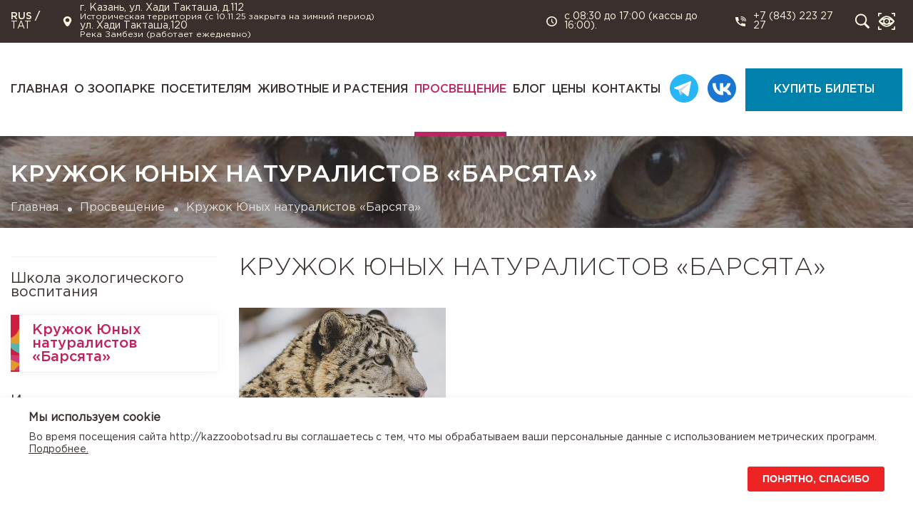

--- FILE ---
content_type: text/html; charset=UTF-8
request_url: https://kazzoobotsad.ru/prosveschenie/pages/kruzhok-yunyh-naturalistov-barsyata/
body_size: 5839
content:
<!DOCTYPE html>
<html lang="ru">
	<head>
		<meta charset="utf-8">
		<meta http-equiv="Content-Type" content="text/html; charset=UTF-8" />
<meta name="robots" content="index, follow" />
<meta name="description" content="Казанский зооботсад приглашает всех детей, любящих и интересующихся дикой природой, принять участие в работе кружка Юных натуралистов &laquo;Барсята&raquo;. Участие в работе кружка совершенно БЕСПЛАТНО. В плане занятий кружка есть теоретический курс лекций и практические занятия: помощь в уходе за животными, изучение их биологии, поведения, режимов кормления; посещение музея естественной истории г." />
<link rel="canonical" href="https://kazzoobotsad.ru/prosveschenie/pages/kruzhok-yunyh-naturalistov-barsyata/" />
<link href="/bitrix/cache/css/s1/main/template_00c93da12001b8ea75c36a082fb82b53/template_00c93da12001b8ea75c36a082fb82b53_v1.css?17598314767690" type="text/css"  data-template-style="true" rel="stylesheet" />
		<title>Кружок Юных натуралистов «Барсята»</title>
		<meta name="description" content="Казанский зооботсад приглашает всех детей, любящих и интересующихся дикой природой, принять участие в работе кружка Юных натуралистов &laquo;Барсята&raquo;. Участие в работе кружка совершенно БЕСПЛАТНО. В плане занятий кружка есть теоретический курс лекций и практические занятия: помощь в уходе за животными, изучение их биологии, поведения, режимов кормления; посещение музея естественной истории г.">
		<meta name="keywords" content="">
		<meta http-equiv="X-UA-Compatible" content="IE=edge">
		<meta name="viewport" content="width=device-width, initial-scale=1, maximum-scale=1">
		<meta name="proculture-verification" content="b21caa32b426a7e8dd2750251d4082fb" />
		<link rel="icon" type="image/svg+xml" href="/favicon.svg" />
		<link rel="stylesheet" href="/local/templates/main/css/result.min.css">
		<link rel="stylesheet" href="/local/templates/main/visually/css/bvi.min.css">
				<script src="/local/templates/main/js/jquery/dist/jquery.min.js"></script>
		<script src="/local/templates/main/js/lazy/lazyload.min.js"></script>
		<script src="/local/templates/main/datepicker/datepicker.min.js.minified.js"></script>
		<script src="/local/templates/main/slick/slick.min.js"></script>
		<script src="/local/templates/main/fancybox/jquery.fancybox.min.js"></script>
		<script src="/local/templates/main/js/maskedInput/maskedInput.min.js"></script>
		<script src="/local/templates/main/js/dich.js"></script>
		<script src="/local/templates/main/js/common.js?v=1.1"></script>
		<script src="/local/templates/main/visually/js/responsivevoice.min.js"></script>
		<script src="/local/templates/main/visually/js/bvi-init-panel.min.js"></script>
		<script src="/local/templates/main/visually/js/bvi1.js"></script>
		<script src="/local/templates/main/visually/js/js.cookie.min.js"></script>	
		<script src="/local/templates/main/bootstrap4/js/bootstrap.min.js"></script>		
			</head>
	<body >
		<div class="preloader">
			<div class="head__logo fz-14 ff-tsr">
				<img src="/local/templates/main/icons/svg/logo.svg" alt="" class="img-responsive">
			</div>
		</div>	
		<div id="panel">
					</div>
		<div class="section__wrapper">	
			<header class="head">
				<div class="head-fixed">
					<div class="head__top" style="height: 60px;">
						<div class="container">
							<div class="row align-items-center">
								<div class="col-xl-16">
									<div class="head__top-block">
										<div class="language">
																							<span class="language__block ff-medium">RUS</span>
												<span class="language__block ff-medium"> / </span>
												<span><a href="/ta/prosveschenie/pages/kruzhok-yunyh-naturalistov-barsyata/" class="language__link">TAT</a></span>
																								
																					</div>
										<div class="info info__place">
											<div class="info__img">
												<img src="/local/templates/main/icons/svg/place.svg" alt="" class="img-responsive js-svg-img">
											</div>
											<div class="info__title">
												
												<div class="item">
													<div class="item_adress">
														г. Казань, ул. Хади Такташа, д.112												
													</div>
													<div class="item_title">
														Историческая территория (с 10.11.25 закрыта на зимний период)													</div>
												</div>&nbsp;
												<div class="item">
													<div class="item_adress">
														ул. Хади Такташа,120	
													</div>
													<div class="item_title">
														Река Замбези (работает ежедневно)													</div>													
												</div>
											</div>
										</div>
										<div class="info info__work">
											<div class="info__img">
												<img src="/local/templates/main/icons/svg/clock.svg" alt="" class="img-responsive js-svg-img">
											</div>
											<div class="info__title">
												с 08:30 до 17:00 (кассы&nbsp;до 16:00).											</div>
										</div>
																					<a href="tel:88432232727" class="info info__link info__phone">
												<div class="info__img">
													<img src="/local/templates/main/icons/svg/phone.svg" alt="" class="img-responsive js-svg-img">
												</div>
												<div class="info__title">+7 (843) 223 27 27</div>
											</a>
																		
										<div class="info instruments">
											<a href="javascript:void(0)" class="info__link info search_icon" title="Поиск">
												<img src="/local/templates/main/icons/svg/search.svg" class="img-responsive js-svg-img">
											</a>
											<form class="search_input_div" action="/search/" autocomplete="off">
												<span class="search_close">X</span>
												<input name="q" type="text" class="search_input" required placeholder="Поиск..."/>
												<input name="test" type="hidden" value="1"/>
											</form>
											<div class="eye bvi-panel-open-menu">
												<div class="eye__img" title="Версия для слабовидящих">
													<img src="/local/templates/main/icons/svg/eye.svg" class="img-responsive js-svg-img">
												</div>
											</div>
										</div>
										
																				

									</div>
								</div>
							</div>
						</div>
					</div>
					<div class="head__bottom">
						<div class="container">
							<div class="row align-items-center">
								<div class="col-xl-16 mobile__block">
									<div class="head__mobile-elem"></div>							
									  <nav class="head__menu">
	<ul class="head__menu-ul fz-18 ff-medium">
		     <!-- first level-->
			<li class="head__menu-li">
									<a class="head__menu-a " href="/">
													Главная											
					</a>				
				
							</li>
		     <!-- first level-->
			<li class="head__menu-li">
									<a class="head__menu-a " href="/o-zooparke/">
													О зоопарке											
					</a>				
				
									<ul class="head__menu-dop fz-20 ff-regular">
						  <!-- second level-->
							<li class="head__menu-dop__li">
								<a href="/o-zooparke/istoriya/" class="head__menu-dop__a">
									История зооботсада								</a>
							</li>
						  <!-- second level-->
							<li class="head__menu-dop__li">
								<a href="/o-zooparke/vakansii/" class="head__menu-dop__a">
									Вакансии								</a>
							</li>
						  <!-- second level-->
							<li class="head__menu-dop__li">
								<a href="/o-zooparke/pressa_o_nas/" class="head__menu-dop__a">
									Пресса о нас								</a>
							</li>
						  <!-- second level-->
							<li class="head__menu-dop__li">
								<a href="/o-zooparke/podderzhite-nas/" class="head__menu-dop__a">
									Поддержите нас								</a>
							</li>
						  <!-- second level-->
							<li class="head__menu-dop__li">
								<a href="/o-zooparke/news/" class="head__menu-dop__a">
									Новости								</a>
							</li>
						  <!-- second level-->
							<li class="head__menu-dop__li">
								<a href="/o-zooparke/specialistam/" class="head__menu-dop__a">
									Специалистам								</a>
							</li>
						  <!-- second level-->
							<li class="head__menu-dop__li">
								<a href="/o-zooparke/vremya-kormleniya-zhivotnykh/" class="head__menu-dop__a">
									Время кормления животных								</a>
							</li>
						  <!-- second level-->
							<li class="head__menu-dop__li">
								<a href="/o-zooparke/arendatoram/" class="head__menu-dop__a">
									Арендаторам								</a>
							</li>
											</ul>
							</li>
		     <!-- first level-->
			<li class="head__menu-li">
									<a class="head__menu-a " href="/posetitelyam/">
													Посетителям											
					</a>				
				
									<ul class="head__menu-dop fz-20 ff-regular">
						  <!-- second level-->
							<li class="head__menu-dop__li">
								<a href="/ekskursii/" class="head__menu-dop__a">
									Экскурсии								</a>
							</li>
						  <!-- second level-->
							<li class="head__menu-dop__li">
								<a href="/posetitelyam/rule/" class="head__menu-dop__a">
									Правила посещения								</a>
							</li>
						  <!-- second level-->
							<li class="head__menu-dop__li">
								<a href="/posetitelyam/vopros_otvet/" class="head__menu-dop__a">
									Вопрос / ответ								</a>
							</li>
						  <!-- second level-->
							<li class="head__menu-dop__li">
								<a href="/posetitelyam/karta_zooparka/" class="head__menu-dop__a">
									Карта зоопарка								</a>
							</li>
						  <!-- second level-->
							<li class="head__menu-dop__li">
								<a href="/posetitelyam/galleries/" class="head__menu-dop__a">
									Галерея								</a>
							</li>
											</ul>
							</li>
		     <!-- first level-->
			<li class="head__menu-li">
									<a class="head__menu-a " href="/zhivotnye-i-rasteniya/">
													Животные и растения											
					</a>				
				
									<ul class="head__menu-dop fz-20 ff-regular">
						  <!-- second level-->
							<li class="head__menu-dop__li">
								<a href="/zhivotnye-i-rasteniya/zoopark-reka-zambezi/" class="head__menu-dop__a">
									Зоопарк "Река Замбези"								</a>
							</li>
						  <!-- second level-->
							<li class="head__menu-dop__li">
								<a href="/zhivotnye-i-rasteniya/staraya-territoriya-zoobotsada/" class="head__menu-dop__a">
									Историческая территория зооботсада								</a>
							</li>
						  <!-- second level-->
							<li class="head__menu-dop__li">
								<a href="/zhivotnye-i-rasteniya/botanicheskaya-kollekciya/" class="head__menu-dop__a">
									Ботаническая коллекция								</a>
							</li>
											</ul>
							</li>
		     <!-- first level-->
			<li class="head__menu-li">
									<a class="head__menu-a " href="/prosveschenie/">
													Просвещение											
					</a>				
				
									<ul class="head__menu-dop fz-20 ff-regular">
						  <!-- second level-->
							<li class="head__menu-dop__li">
								<a href="/prosveschenie/pages/shkola/" class="head__menu-dop__a">
									Школа экологического воспитания								</a>
							</li>
						  <!-- second level-->
							<li class="head__menu-dop__li">
								<a href="/prosveschenie/pages/kruzhok-yunyh-naturalistov-barsyata/" class="head__menu-dop__a active">
									Кружок Юных натуралистов «Барсята»								</a>
							</li>
						  <!-- second level-->
							<li class="head__menu-dop__li">
								<a href="/prosveschenie/pages/ippoterapiya/" class="head__menu-dop__a">
									Иппотерапия								</a>
							</li>
											</ul>
							</li>
		     <!-- first level-->
			<li class="head__menu-li">
									<a class="head__menu-a " href="/blog/">
													Блог											
					</a>				
				
									<ul class="head__menu-dop fz-20 ff-regular">
						  <!-- second level-->
							<li class="head__menu-dop__li">
								<a href="/blog" class="head__menu-dop__a">
									Все записи								</a>
							</li>
						  <!-- second level-->
							<li class="head__menu-dop__li">
								<a href="/blog/interesnye-fakty/" class="head__menu-dop__a">
									Интересные факты								</a>
							</li>
						  <!-- second level-->
							<li class="head__menu-dop__li">
								<a href="/blog/udivitelnye-zhivotnye/" class="head__menu-dop__a">
									Удивительные животные								</a>
							</li>
											</ul>
							</li>
		     <!-- first level-->
			<li class="head__menu-li">
									<a class="head__menu-a " href="/price/">
													Цены											
					</a>				
				
							</li>
		     <!-- first level-->
			<li class="head__menu-li">
									<a class="head__menu-a " href="/contacts/">
													Контакты											
					</a>				
				
							</li>
		     <!-- first level-->
			<li class="head__menu-li">
															<a href="https://t.me/kazanzoo1806" class="social_light_icon" target="_blank">
							<img src="/local/templates/main/icons/svg/tg_light_animate.svg" data-src="/local/templates/main/icons/svg/tg_light_animate.svg" data-animate="/local/templates/main/icons/svg/tg_light_animate.gif" alt="" class="">
						</a>	
											<a href="https://vk.com/kazzoobotsad" class="social_light_icon" target="_blank">
							<img src="/local/templates/main/icons/svg/vk_light_animate.svg" data-src="/local/templates/main/icons/svg/vk_light_animate.svg" data-animate="/local/templates/main/icons/svg/vk_light_animate.gif" alt="" class="">
						</a>	
									
							</li>
		     <!-- first level-->
			<li class="head__menu-li">
									<a target="_blank"class="head__menu-a btn-buy" href="https://russpass.ru/event/62e24cf471b9411345387453?search=казанский+зоопарк">
													Купить билеты											
					</a>				
				
							</li>
			</ul>
</nav>								</div>
							</div>
						</div>
						<div class="bar__menu"><span></span></div>
					</div>
				</div>
			</header>
			<div class="content">
									<div class="show-block lazy" data-src="/upload/images/n4.jpg">
						<div class="container">
							<h1 class="show-block__title fz-48 ff-medium">Кружок Юных натуралистов «Барсята»</h1>
						</div>
						<div class="bread"><div class="container"><ul class="bread__ul fz-18"><li class="bread__li"><a href="/" class="bread__a">Главная</a></li><li class="bread__li"><a href="/prosveschenie/" class="bread__a">Просвещение</a></li><li class="bread__li"><span class="bread__span">Кружок Юных натуралистов «Барсята»</span></li></ul></div></div>					</div>
								<div class="container content-inner">									<div class="row">
						<div class="col-xl-4">
							

<div class="sidebar__mobile btn__all btn__accent ff-medium">Раскрыть список меню</div>
<div class="sidebar">
    <div class="sidebar__mobile-close"><span></span></div>
    <ul class="sidebar__ul fz-24">
			
											<li class="sidebar__li"><a href="/prosveschenie/pages/shkola/" class="sidebar__a">Школа экологического воспитания</a>
									
		
		
			
											<li class="sidebar__li active"><a href="/prosveschenie/pages/kruzhok-yunyh-naturalistov-barsyata/" class="sidebar__a">Кружок Юных натуралистов «Барсята»</a>
									
		
		
			
											<li class="sidebar__li"><a href="/prosveschenie/pages/ippoterapiya/" class="sidebar__a">Иппотерапия</a>
									
		
		
	
	    </ul>
</div>

						</div>
						<div class="col-xl-12">
						 <div class="support">
	<div class="support__title fz-48 ff-light">Кружок Юных натуралистов «Барсята»</div>
	<div class="support__wrap">
		<div class="article__image mb-4">
			<div class="row">
													<div class="col-three" >
						<a href="/upload/iblock/0c4/2b1u9rgk4ghu4e9m6zcra6xkxffvrscw.jpg" class="article__img img-hover image__fancybox" data-fancybox="image">
							<img src="/upload/resize_cache/iblock/0c4/410_250_2/2b1u9rgk4ghu4e9m6zcra6xkxffvrscw.jpg" alt="" class="img-responsive lazy__w100">
						</a>
					</div>
												</div>
		</div>
		<div class="text__all support__text fz-20"><div style="text-align: justify;">Казанский зооботсад приглашает всех детей, любящих и интересующихся дикой природой, принять участие в работе кружка Юных натуралистов &laquo;Барсята&raquo;!<br /><br /></div>
<div style="text-align: justify;">Участие в работе кружка совершенно&nbsp;<strong>БЕСПЛАТНО!<br /><br /></strong></div>
<div style="text-align: justify;">В плане занятий кружка есть теоретический курс лекций и практические занятия:</div>
<div style="text-align: justify;">
<ul>
<li>помощь в уходе за животными, изучение их биологии, поведения, режимов кормления;</li>
<li>посещение музея естественной истории г. Казани,</li>
<li>участие в командных экологических играх, организуемых зооботсадом,&nbsp;</li>
<li>юннаты&nbsp;&nbsp;принимают участие во всех праздниках, организуемых на территории зооботсада для жителей города.</li>
</ul>
</div>
<div style="text-align: justify;">Кружок &laquo;Барсята&raquo; ждет всех, кто любит природу и ее обитателей!<br /><br /></div>
<div style="text-align: justify;">В кружок принимаются школьники до 16 лет.<br /><br /></div>
<div style="text-align: justify;"><b>Подробнее о работе кружка:<br />Эл. почта: kazan-barsik@mail.ru</b></div></div>
			</div>
	</div>		</div>		</div></div>			</div>
			<footer class="foot">
				<div class="foot__top">
					<div class="container">
						<div class="row">
							<div class="col-lg-3 col-md-6 col-sm-7 foot-order_logo">
								<div class="logo">
									<a href="/" class="logo__link">
										<img src="/local/templates/main/icons/svg/logo.svg" alt="" class="img-responsive">
									</a>
								</div>
																	<div class="social">
																					<a href="https://t.me/kazanzoo1806" class="social__link mod tg" target="_blank">
												<img src="/local/templates/main/icons/svg/tg.svg" alt="" class="img-responsive js-svg-img">
											</a>
																															<a href="https://vk.com/kazzoobotsad" class="social__link mod" target="_blank">
												<img src="/local/templates/main/icons/svg/vk.svg" alt="" class="img-responsive js-svg-img">
											</a>											
																				
									</div>
															</div>
							<div class="col-lg-8 col-md-12">
								<div class="foot__menu foot__menu-block">
									 
<ul class="foot__menu-ul fz-20 ff-bold">
	     <!-- first level-->
		<li class="foot__menu-li">
			<a class="foot__menu-a" href="/o-zooparke/">
				О зоопарке			</a>
							<ul class="foot__menu-dop fz-20 ff-regular">
					  <!-- second level-->
						<li class="foot__menu-dop__li">
							<a href="/o-zooparke/istoriya/" class="foot__menu-dop__a">
								История зооботсада							</a>
						</li>
					  <!-- second level-->
						<li class="foot__menu-dop__li">
							<a href="/o-zooparke/vakansii/" class="foot__menu-dop__a">
								Вакансии							</a>
						</li>
					  <!-- second level-->
						<li class="foot__menu-dop__li">
							<a href="/o-zooparke/pressa_o_nas/" class="foot__menu-dop__a">
								Пресса о нас							</a>
						</li>
					  <!-- second level-->
						<li class="foot__menu-dop__li">
							<a href="/o-zooparke/podderzhite-nas/" class="foot__menu-dop__a">
								Поддержите нас							</a>
						</li>
					  <!-- second level-->
						<li class="foot__menu-dop__li">
							<a href="/o-zooparke/news/" class="foot__menu-dop__a">
								Новости							</a>
						</li>
					  <!-- second level-->
						<li class="foot__menu-dop__li">
							<a href="/o-zooparke/specialistam/" class="foot__menu-dop__a">
								Специалистам							</a>
						</li>
					  <!-- second level-->
						<li class="foot__menu-dop__li">
							<a href="/o-zooparke/vremya-kormleniya-zhivotnykh/" class="foot__menu-dop__a">
								Время кормления животных							</a>
						</li>
					  <!-- second level-->
						<li class="foot__menu-dop__li">
							<a href="/o-zooparke/arendatoram/" class="foot__menu-dop__a">
								Арендаторам							</a>
						</li>
									</ul>
					</li>
	     <!-- first level-->
		<li class="foot__menu-li">
			<a class="foot__menu-a" href="/posetitelyam/">
				Посетителям			</a>
							<ul class="foot__menu-dop fz-20 ff-regular">
					  <!-- second level-->
						<li class="foot__menu-dop__li">
							<a href="/ekskursii/" class="foot__menu-dop__a">
								Экскурсии							</a>
						</li>
					  <!-- second level-->
						<li class="foot__menu-dop__li">
							<a href="/posetitelyam/rule/" class="foot__menu-dop__a">
								Правила посещения							</a>
						</li>
					  <!-- second level-->
						<li class="foot__menu-dop__li">
							<a href="/posetitelyam/vopros_otvet/" class="foot__menu-dop__a">
								Вопрос / ответ							</a>
						</li>
					  <!-- second level-->
						<li class="foot__menu-dop__li">
							<a href="/posetitelyam/karta_zooparka/" class="foot__menu-dop__a">
								Карта зоопарка							</a>
						</li>
					  <!-- second level-->
						<li class="foot__menu-dop__li">
							<a href="/posetitelyam/galleries/" class="foot__menu-dop__a">
								Галерея							</a>
						</li>
									</ul>
					</li>
	     <!-- first level-->
		<li class="foot__menu-li">
			<a class="foot__menu-a" href="/zhivotnye-i-rasteniya/">
				Животные и растения			</a>
							<ul class="foot__menu-dop fz-20 ff-regular">
					  <!-- second level-->
						<li class="foot__menu-dop__li">
							<a href="/zhivotnye-i-rasteniya/zoopark-reka-zambezi/" class="foot__menu-dop__a">
								Зоопарк "Река Замбези"							</a>
						</li>
					  <!-- second level-->
						<li class="foot__menu-dop__li">
							<a href="/zhivotnye-i-rasteniya/staraya-territoriya-zoobotsada/" class="foot__menu-dop__a">
								Историческая территория зооботсада							</a>
						</li>
					  <!-- second level-->
						<li class="foot__menu-dop__li">
							<a href="/zhivotnye-i-rasteniya/botanicheskaya-kollekciya/" class="foot__menu-dop__a">
								Ботаническая коллекция							</a>
						</li>
									</ul>
					</li>
	</ul>
								</div>
							</div>
							<div class="col-lg-2 col-md-4">
								<div class="foot__menu">
									
	<ul class="foot__menu-ul fz-20 ff-bold">
		
			
						
									<li class="foot__menu-li"><a href="/price/" class="foot__menu-a ">Цены</a>
							

			
			
		
			
						
									<li class="foot__menu-li"><a href="/ekskursii/" class="foot__menu-a ">Экскурсии</a>
							

			
			
		
			
						
									<li class="foot__menu-li"><a href="/contacts/" class="foot__menu-a ">Контакты</a>
							

			
			
		
			</ul>
								</div>
							</div>
							<div class="col-lg-3 col-md-10 col-sm-9 foot-order_info">
								<div class="foot__info foot__info-place">
									<div class="foot__info-img">
										<img src="/local/templates/main/icons/svg/place.svg" alt="" class="img-responsive js-svg-img">
									</div>
									<div class="foot__info-title fz-20">
										г. Казань, ул. Хади Такташа, д.112 
										ул. Хади Такташа,120									
									</div>
								</div>
								<div class="foot__info foot__info-clock">
									<div class="foot__info-img">
										<img src="/local/templates/main/icons/svg/clock.svg" alt="" class="img-responsive js-svg-img">
									</div>
									<div class="foot__info-title fz-20">
										с 08:30 до 17:00 (кассы&nbsp;до 16:00).									
									</div>
								</div>
																	<div class="foot__info">
										<a href="tel:88432232727" class="foot__info-link foot__info-phone">
											<div class="foot__info-img">
												<img src="/local/templates/main/icons/svg/phone.svg" alt="" class="img-responsive js-svg-img">
											</div>
											<div class="foot__info-title fz-20">+7 (843) 223 27 27</div>
										</a>
									</div>
																									<div class="foot__info">
										<a href="mailto:kaz-zoo@mail.ru" class="foot__info-link foot__info-email">
											<div class="foot__info-img">
												<img src="/local/templates/main/icons/svg/mail.svg" alt="" class="img-responsive js-svg-img">
											</div>
											<div class="foot__info-title fz-20">kaz-zoo@mail.ru</div>
										</a>
									</div>
															</div>
						</div>
					</div>
				</div>
				<div class="foot__bottom">
					<div class="container">
						<div class="foot__copy c-white fz-14">
							© Казанский зооботсад. 2020г. Использование сайта означает согласие с&nbsp;<a href="/polzovatelskoe-soglashenie/">Пользовательским соглашением</a>&nbsp;и&nbsp;<a href="/politika-konfidencialnosti/">Политикой конфиденциальности</a>.						</div>
					</div>
				</div>
									<script type="text/javascript">
						$(document).on('click', '.notify-bar button', function() {
							$('.notify-bar').hide();
							Cookies.set('use_cookies', 1);        
						});
					</script>
					<div class="notify-bar container__mid-wide js-notify-bar">
	<div class="notify-bar_inner container_inner">
		<div class="notify-bar_head">Мы используем сookie</div>
		<div class="notify-bar_body">Во время посещения сайта http://kazzoobotsad.ru вы соглашаетесь с тем, что мы обрабатываем ваши персональные данные с использованием метрических программ. <a href="/cookies">Подробнее.</a></div>
		<div class="notify-bar_footer"><button type="button" class="button button__primary js-notify-bar-close"><span class="button_inner"><span class="button_text">Понятно, спасибо</span></span></button></div>
	</div>
</div>							</footer>
		</div>
		<div class="modal fade modal__all modal-style modal-thank" id="modal-thank">
			<div class="modal-dialog">
				<div class="modal-content closess" data-dismiss="modal"></div>
				<div class="modal-body">
					<div class="modal__all-title fz-36 ff-medium c-accent text-center mb-4"></div>
					<div class="modal__all-text text-center c-gray fz-24"></div>
				</div>
			</div>
		</div>
		<script async="" src="https://culturaltracking.ru/static/js/spxl.js?pixelId=22409" data-pixel-id="22409"></script>

<!-- Yandex.Metrika counter -->
<script type="text/javascript" >
   (function(m,e,t,r,i,k,a){m[i]=m[i]||function(){(m[i].a=m[i].a||[]).push(arguments)};
   m[i].l=1*new Date();
   for (var j = 0; j < document.scripts.length; j++) {if (document.scripts[j].src === r) { return; }}
   k=e.createElement(t),a=e.getElementsByTagName(t)[0],k.async=1,k.src=r,a.parentNode.insertBefore(k,a)})
   (window, document, "script", "https://mc.yandex.ru/metrika/tag.js", "ym");

   ym(90940289, "init", {
        clickmap:true,
        trackLinks:true,
        accurateTrackBounce:true
   });
</script>
<noscript><div><img src="https://mc.yandex.ru/watch/90940289" style="position:absolute; left:-9999px;" alt="" /></div></noscript>
<!-- /Yandex.Metrika counter -->			


		
	</body>
</html>

--- FILE ---
content_type: image/svg+xml
request_url: https://kazzoobotsad.ru/local/templates/main/icons/svg/tg_light_animate.svg
body_size: 560
content:
<svg xmlns="http://www.w3.org/2000/svg" xmlns:xlink="http://www.w3.org/1999/xlink" viewBox="0,0,256,256" width="48px" height="48px"><g fill="none" fill-rule="nonzero" stroke="none" stroke-width="1" stroke-linecap="butt" stroke-linejoin="miter" stroke-miterlimit="10" stroke-dasharray="" stroke-dashoffset="0" font-family="none" font-weight="none" font-size="none" text-anchor="none" style="mix-blend-mode: normal"><g transform="scale(5.33333,5.33333)"><path d="M24,4c-11,0 -20,9 -20,20c0,11 9,20 20,20c11,0 20,-9 20,-20c0,-11 -9,-20 -20,-20z" fill="#29b6f6"></path><path d="M34,15l-3.7,19.1c0,0 -0.2,0.9 -1.2,0.9c-0.6,0 -0.9,-0.3 -0.9,-0.3l-8.2,-6.7l-4,-2l-5.1,-1.4c0,0 -0.9,-0.3 -0.9,-1c0,-0.6 0.9,-0.9 0.9,-0.9l21.3,-8.5c0,0 0.7,-0.2 1.1,-0.2c0.3,0 0.6,0.1 0.6,0.5c0.1,0.3 0.1,0.5 0.1,0.5z" fill="#ffffff"></path><path d="M23,30.5l-3.4,3.4c0,0 -0.1,0.1 -0.3,0.1c-0.1,0 -0.1,0 -0.2,0l1,-6z" fill="#b0bec5"></path><path d="M29.9,18.2c-0.2,-0.2 -0.5,-0.3 -0.7,-0.1l-13.2,7.9c0,0 2.1,5.9 2.4,6.9c0.3,1 0.6,1 0.6,1l1,-6l9.8,-9.1c0.2,-0.1 0.3,-0.4 0.1,-0.6z" fill="#cfd8dc"></path></g></g></svg>

--- FILE ---
content_type: image/svg+xml
request_url: https://kazzoobotsad.ru/local/templates/main/icons/svg/vk.svg
body_size: 867
content:
<svg width="20" height="20" viewBox="0 0 20 20" fill="none" xmlns="http://www.w3.org/2000/svg">
<g clip-path="url(#clip0)">
<path d="M19.8218 14.4726C19.768 14.3826 19.4355 13.6601 17.8354 12.1749C16.1602 10.6198 16.3853 10.8723 18.4029 8.1834C19.6317 6.54577 20.123 5.5457 19.9693 5.11817C19.823 4.71064 18.9192 4.81815 18.9192 4.81815L15.914 4.83565C15.914 4.83565 15.6915 4.80564 15.5252 4.9044C15.3639 5.00191 15.2602 5.22693 15.2602 5.22693C15.2602 5.22693 14.7839 6.49452 14.1488 7.5721C12.81 9.84602 12.2737 9.96603 12.0549 9.82477C11.5461 9.49599 11.6736 8.50217 11.6736 7.79712C11.6736 5.5932 12.0074 4.67438 11.0224 4.43687C10.6948 4.35811 10.4548 4.30561 9.6185 4.29686C8.54592 4.28561 7.6371 4.30061 7.12331 4.55188C6.78078 4.71939 6.51701 5.09317 6.67828 5.11442C6.87704 5.14067 7.32708 5.23568 7.56584 5.5607C7.87462 5.97948 7.86337 6.92205 7.86337 6.92205C7.86337 6.92205 8.04088 9.51599 7.44958 9.83852C7.0433 10.0598 6.48701 9.6085 5.29317 7.5446C4.68188 6.48827 4.21934 5.31943 4.21934 5.31943C4.21934 5.31943 4.13059 5.10192 3.97183 4.98566C3.77931 4.8444 3.50929 4.79939 3.50929 4.79939L0.651578 4.8169C0.651578 4.8169 0.222796 4.8294 0.0652839 5.01566C-0.0747265 5.18192 0.0540331 5.52445 0.0540331 5.52445C0.0540331 5.52445 2.2917 10.7586 4.82439 13.3975C7.14831 15.8165 9.78601 15.6577 9.78601 15.6577H10.9811C10.9811 15.6577 11.3424 15.6177 11.5261 15.4189C11.6962 15.2364 11.6899 14.8939 11.6899 14.8939C11.6899 14.8939 11.6661 13.29 12.4112 13.0538C13.145 12.8212 14.0876 14.6039 15.0864 15.2902C15.8415 15.809 16.4153 15.6952 16.4153 15.6952L19.0867 15.6577C19.0867 15.6577 20.4843 15.5714 19.8218 14.4726Z" fill="#FEF9E3"/>
</g>
<defs>
<clipPath id="clip0">
<rect width="20" height="20" fill="white"/>
</clipPath>
</defs>
</svg>


--- FILE ---
content_type: image/svg+xml
request_url: https://kazzoobotsad.ru/local/templates/main/icons/svg/mail.svg
body_size: 757
content:
<svg width="15" height="15" viewBox="0 0 15 15" fill="none" xmlns="http://www.w3.org/2000/svg">
<path d="M1.34739 7.00198L0.246704 6.25198L1.34739 5.151V7.00198Z" fill="#4F4F4F"/>
<path d="M2.22626 0.503291V7.60078C2.22626 7.60078 5.95748 10.1425 5.95751 10.1426C6.97177 10.8287 8.32645 10.8138 9.32753 10.1054L12.7737 7.66523V0.503291C12.7737 0.225322 12.5484 0 12.2704 0H2.72955C2.45158 0 2.22626 0.225322 2.22626 0.503291ZM10.9072 6.91816H4.10548C3.86899 6.91816 3.66544 6.73652 3.65413 6.5003C3.64206 6.24794 3.84303 6.03926 4.09305 6.03926H10.8947C11.1312 6.03926 11.3349 6.2209 11.3462 6.45718C11.3582 6.70954 11.1569 6.91816 10.9072 6.91816ZM10.9072 4.61221H4.10533C3.86858 4.61221 3.665 4.4301 3.6541 4.19361C3.64247 3.94125 3.8433 3.7333 4.09308 3.7333H10.8947C11.1313 3.7333 11.3349 3.91494 11.3462 4.15122C11.3582 4.40358 11.1569 4.61221 10.9072 4.61221ZM10.9072 2.30596H4.10548C3.86899 2.30596 3.66544 2.12432 3.65413 1.8881C3.64206 1.63573 3.84303 1.42705 4.09305 1.42705H10.8949C11.1316 1.42705 11.3353 1.60916 11.3462 1.8457C11.3578 2.09804 11.1567 2.30596 10.9072 2.30596Z" fill="#4F4F4F"/>
<path d="M14.7604 6.25872L13.6526 7.04299V5.151L14.7604 6.25872Z" fill="#4F4F4F"/>
<path d="M15 7.16604V14.3485C15 14.7083 14.7083 15 14.3484 15H0.651563C0.291709 15 0 14.7083 0 14.3485V7.14758L4.75225 10.3849L2.01319 13.1239C1.8467 13.2904 1.83012 13.5613 1.98724 13.7367C2.15593 13.925 2.44749 13.9327 2.62559 13.7546L5.49199 10.8882C6.86271 11.785 8.5169 11.699 9.73799 10.8888L12.6038 13.7546C12.7753 13.9261 13.0536 13.9262 13.2252 13.7546C13.3969 13.583 13.3969 13.3046 13.2252 13.133L10.4672 10.3752L15 7.16604Z" fill="#4F4F4F"/>
</svg>
